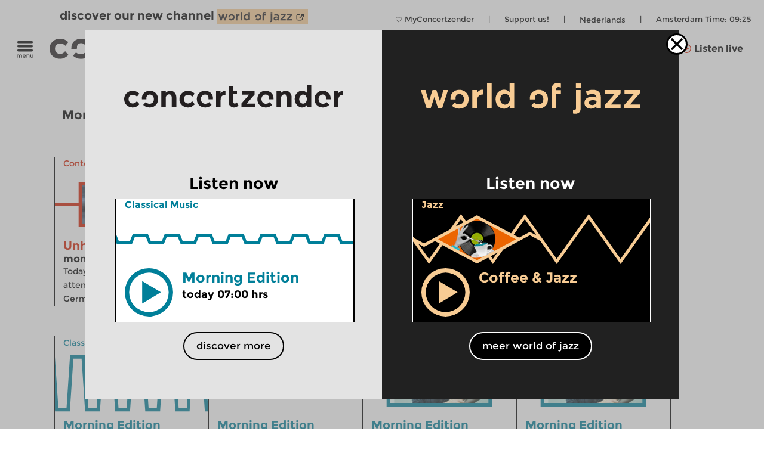

--- FILE ---
content_type: image/svg+xml
request_url: https://www.concertzender.nl/wp-content/plugins/program-guide/images/slider/1.1.4.1.svg
body_size: 309
content:
<?xml version="1.0" encoding="utf-8"?>
<!-- Generator: Adobe Illustrator 20.0.0, SVG Export Plug-In . SVG Version: 6.00 Build 0)  -->
<svg version="1.1" id="Laag_1" xmlns="http://www.w3.org/2000/svg" xmlns:xlink="http://www.w3.org/1999/xlink" x="0px" y="0px"
	 viewBox="0 0 256 112" style="enable-background:new 0 0 256 112;" xml:space="preserve">
<style type="text/css">
	.st0{fill:none;stroke:#007F99;stroke-width:6;stroke-miterlimit:10;}
</style>
<polyline class="st0" points="-3,48.5 3,63.5 29,63.5 35,48.5 61,48.5 67,63.5 93,63.5 99,48.5 125,48.5 131,63.5 157,63.5 
	163,48.5 189,48.5 195,63.5 221,63.5 227,48.5 253,48.5 259,63.5 "/>
</svg>


--- FILE ---
content_type: image/svg+xml
request_url: https://www.concertzender.nl/wp-content/plugins/program-guide/images/slider/1.5.5.1.svg
body_size: 336
content:
<?xml version="1.0" encoding="utf-8"?>
<!-- Generator: Adobe Illustrator 20.0.0, SVG Export Plug-In . SVG Version: 6.00 Build 0)  -->
<svg version="1.1" id="Laag_1" xmlns="http://www.w3.org/2000/svg" xmlns:xlink="http://www.w3.org/1999/xlink" x="0px" y="0px"
	 viewBox="0 0 256 112" style="enable-background:new 0 0 256 112;" xml:space="preserve">
<style type="text/css">
	.st0{fill:none;stroke:#007F99;stroke-width:6;stroke-miterlimit:10;}
</style>
<polyline class="st0" points="-3,11 3,101 22.6,101 28.6,11 48.2,11 54.2,101 73.8,101 79.8,11 99.4,11 105.4,101 125,101 131,11 
	150.6,11 156.6,101 176.2,101 182.2,11 201.8,11 207.8,101 227.4,101 233.4,11 253,11 259,101 "/>
</svg>


--- FILE ---
content_type: image/svg+xml
request_url: https://www.concertzender.nl/wp-content/plugins/program-guide/images/slider/3.5.2.9.svg
body_size: 171
content:
<svg id="Laag_1" data-name="Laag 1" xmlns="http://www.w3.org/2000/svg" viewBox="0 0 256 112"><defs><style>.cls-1{fill:none;stroke:#f8cc94;stroke-miterlimit:10;stroke-width:6px;}</style></defs><title>CZ-basis-ruit_blue</title><polyline class="cls-1" points="128 56 160 101 224 11 256 56"/><polyline class="cls-1" points="256 56 288 101 352 11 384 56"/><polyline class="cls-1" points="-128 56 -96 101 -32 11 0 56"/><polyline class="cls-1" points="0 56 32 101 96 11 128 56"/></svg>